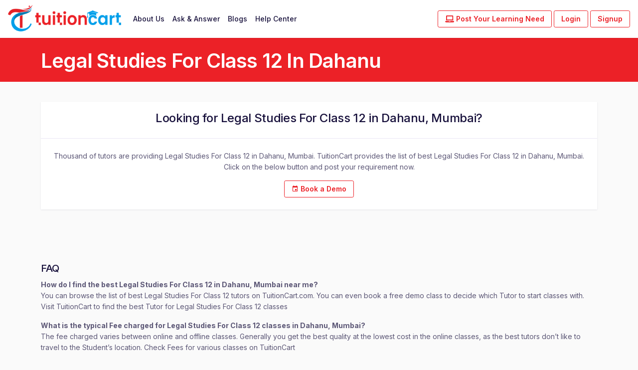

--- FILE ---
content_type: text/html; charset=UTF-8
request_url: https://www.tuitioncart.com/legal-studies-for-class-12/dahanu-mumbai
body_size: 13931
content:
<!DOCTYPE html>
<html lang="en">
<head>    
<title>Legal Studies For Class 12 In Dahanu</title>
	<meta charset="utf-8">
	<meta name="viewport" content="width=device-width, initial-scale=1, shrink-to-fit=no">

	<!-- Favicon icon-->
	<link rel="shortcut icon" type="image/x-icon" href="https://www.tuitioncart.com/front/assets/front/images/favicon.png">
	<!-- Libs CSS -->

	<link href="https://www.tuitioncart.com/front/assets/front/fonts/feather/feather.css" rel="stylesheet" />
	<link href="https://www.tuitioncart.com/front/assets/front/libs/bootstrap-icons/font/bootstrap-icons.css" rel="stylesheet" />
	<link href="https://www.tuitioncart.com/front/assets/front/libs/dragula/dist/dragula.min.css" rel="stylesheet" />
	<link href="https://www.tuitioncart.com/front/assets/front/libs/%40mdi/font/css/materialdesignicons.min.css" rel="stylesheet" />
	<link href="https://www.tuitioncart.com/front/assets/front/libs/prismjs/themes/prism.min.css" rel="stylesheet" />
	<link href="https://www.tuitioncart.com/front/assets/front/libs/dropzone/dist/dropzone.css" rel="stylesheet" />
	<link href="https://www.tuitioncart.com/front/assets/front/libs/magnific-popup/dist/magnific-popup.css" rel="stylesheet" />
	<link href="https://www.tuitioncart.com/front/assets/front/libs/bootstrap-select/dist/css/bootstrap-select.min.css" rel="stylesheet">
	<link href="https://www.tuitioncart.com/front/assets/front/libs/%40yaireo/tagify/dist/tagify.css" rel="stylesheet">
	<link href="https://www.tuitioncart.com/front/assets/front/libs/tiny-slider/dist/tiny-slider.css" rel="stylesheet">
	<link href="https://www.tuitioncart.com/front/assets/front/libs/tippy.js/dist/tippy.css" rel="stylesheet">
	<!--<link href="https://www.tuitioncart.com/front/assets/front/libs/datatables.net-bs4/css/dataTables.bootstrap4.min.css" rel="stylesheet">-->
	<!-- Theme CSS -->
	<link rel="stylesheet" href="https://www.tuitioncart.com/front/assets/front/css/theme.min.css">
	<script src="https://www.tuitioncart.com/front/assets/front/libs/jquery/dist/jquery.min.js"></script>

   <link href="https://www.tuitioncart.com/front/assets/front/libs/owl/owl.carousel.min.css" rel="stylesheet">
   <link href="https://www.tuitioncart.com/front/assets/front/libs/owl/owl.theme.default.min.css" rel="stylesheet">
   <!--<script src="https://www.tuitioncart.com/front/assets/front/libs/owl/jquery-3.3.1.slim.min.js"></script>-->
   <script src="https://www.tuitioncart.com/front/assets/front/libs/owl/owl.carousel.min.js"></script>
	<link rel="canonical" href="https://www.tuitioncart.com/legal-studies-for-class-12/dahanu-mumbai" />
         <!-- Google tag (gtag.js) -->
   <script async src="https://www.googletagmanager.com/gtag/js?id=G-L1GTJ49Q0C"></script>
   <script>
     window.dataLayer = window.dataLayer || [];
     function gtag(){dataLayer.push(arguments);}
     gtag('js', new Date());

     gtag('config', 'G-L1GTJ49Q0C');
   </script>
   <!--<script async src="https://pagead2.googlesyndication.com/pagead/js/adsbygoogle.js?client=ca-pub-9853359148704358"-->
   <!--  crossorigin="anonymous"></script>-->
        </head>
<body>
   <!-- <div class="preloader">
      <div class="loader">
         <div class="shadow"></div>
         <div class="box"></div>
      </div>
   </div> -->
<nav class="navbar navbar-expand-lg navbar-default">
   <div class="container-fluid px-0">
      <a class="navbar-brand" href="https://www.tuitioncart.com/">
         <img src="https://www.tuitioncart.com/front/assets/front/images/tuitioncart_logo.png" alt="Logo" width="227" height="53">
      </a>
      <!-- Mobile view nav wrap -->
      <!-- <ul
         class="navbar-nav navbar-right-wrap ml-auto d-lg-none d-flex nav-top-wrap"
         >
         <li class="dropdown stopevent">
            <a
               class="btn btn-light btn-icon rounded-circle text-muted indicator indicator-primary"
               href="#!"
               role="button"
               id="dropdownNotification"
               data-toggle="dropdown"
               aria-haspopup="true"
               aria-expanded="false"
               >
            <i class="fe fe-bell"> </i>
            </a>
            <div
               class="dropdown-menu dropdown-menu-right shadow"
               aria-labelledby="dropdownNotification"
               >
               <div>
                  <div
                     class="border-bottom px-3 pb-3 d-flex justify-content-between align-items-center"
                     >
                     <span class="h5 mb-0">Notifications</span>
                     <a href="# " class="text-muted"
                        ><span class="align-middle"
                        ><i class="fe fe-settings mr-1"></i></span
                        ></a>
                  </div>
                  <ul class="list-group list-group-flush notification-list-scroll">
                     <li class="list-group-item bg-light">
                        <div class="row">
                           <div class="col">
                              <div class="d-flex">
                                 <img
                                    src="https://www.tuitioncart.com/front/assets/front/images/avatar/avatar-1.jpg"
                                    alt=""
                                    class="avatar-md rounded-circle"
                                    />
                                 <div class="ml-3">
                                    <h5 class="font-weight-bold mb-1">Kristin Watson:</h5>
                                    <p class="mb-3">
                                       Krisitn Watsan like your comment on course Javascript
                                       Introduction!
                                    </p>
                                    <span class="font-size-xs text-muted">
                                    <span
                                       ><span
                                       class="fe fe-thumbs-up text-success mr-1"
                                       ></span
                                       >2 hours ago,</span
                                       >
                                    <span class="ml-1">2:19 PM</span>
                                    </span>
                                 </div>
                              </div>
                              <a class="stretched-link" href="#!"></a>
                           </div>
                           <div class="col-auto text-center">
                              <a
                                 href="#!"
                                 class="badge-dot badge-info"
                                 data-toggle="tooltip"
                                 data-placement="top"
                                 title=""
                                 data-original-title="Mark as read"
                                 >
                              </a>
                              <div>
                                 <a
                                    href="#!"
                                    data-toggle="tooltip"
                                    data-placement="top"
                                    title=""
                                    data-original-title="Remove"
                                    >
                                 <i class="fe fe-x text-muted"></i>
                                 </a>
                              </div>
                           </div>
                        </div>
                     </li>
                     <li class="list-group-item">
                        <div class="row">
                           <div class="col">
                              <div class="d-flex">
                                 <img
                                    src="https://www.tuitioncart.com/front/assets/front/images/avatar/avatar-2.jpg"
                                    alt=""
                                    class="avatar-md rounded-circle"
                                    />
                                 <div class="ml-3">
                                    <h5 class="font-weight-bold mb-1">Brooklyn Simmons</h5>
                                    <p class="mb-3">
                                       Just launched a new Courses React for Beginner.
                                    </p>
                                    <span class="font-size-xs text-muted">
                                    <span
                                       ><span
                                       class="fe fe-thumbs-up text-success mr-1"
                                       ></span
                                       >Oct 9,</span
                                       >
                                    <span class="ml-1">1:20 PM</span>
                                    </span>
                                 </div>
                              </div>
                              <a class="stretched-link" href="#!"></a>
                           </div>
                           <div class="col-auto text-center">
                              <a
                                 href="#!"
                                 class="badge-dot badge-secondary"
                                 data-toggle="tooltip"
                                 data-placement="top"
                                 title=""
                                 data-original-title="Mark as unread"
                                 >
                              </a>
                           </div>
                        </div>
                     </li>
                     <li class="list-group-item">
                        <div class="row">
                           <div class="col">
                              <div class="d-flex">
                                 <img
                                    src="https://www.tuitioncart.com/front/assets/front/images/avatar/avatar-3.jpg"
                                    alt=""
                                    class="avatar-md rounded-circle"
                                    />
                                 <div class="ml-3">
                                    <h5 class="font-weight-bold mb-1">Jenny Wilson</h5>
                                    <p class="mb-3">
                                       Krisitn Watsan like your comment on course Javascript
                                       Introduction!
                                    </p>
                                    <span class="font-size-xs text-muted">
                                    <span
                                       ><span class="fe fe-thumbs-up text-info mr-1"></span
                                       >Oct 9,</span
                                       >
                                    <span class="ml-1">1:56 PM</span>
                                    </span>
                                 </div>
                              </div>
                              <a class="stretched-link" href="#!"></a>
                           </div>
                           <div class="col-auto text-center">
                              <a
                                 href="#!"
                                 class="badge-dot badge-secondary"
                                 data-toggle="tooltip"
                                 data-placement="top"
                                 title=""
                                 data-original-title="Mark as unread"
                                 >
                              </a>
                           </div>
                        </div>
                     </li>
                     <li class="list-group-item">
                        <div class="row">
                           <div class="col">
                              <div class="d-flex">
                                 <img
                                    src="https://www.tuitioncart.com/front/assets/front/images/avatar/avatar-4.jpg"
                                    alt=""
                                    class="avatar-md rounded-circle"
                                    />
                                 <div class="ml-3">
                                    <h5 class="font-weight-bold mb-1">Sina Ray</h5>
                                    <p class="mb-3">
                                       You earn new certificate for complete the Javascript
                                       Beginner course.
                                    </p>
                                    <span class="font-size-xs text-muted">
                                    <span
                                       ><span class="fe fe-award text-warning mr-1"></span
                                       >Oct 9,</span
                                       >
                                    <span class="ml-1">1:56 PM</span>
                                    </span>
                                 </div>
                              </div>
                              <a class="stretched-link" href="#!"></a>
                           </div>
                           <div class="col-auto text-center">
                              <a
                                 href="#!"
                                 class="badge-dot badge-secondary"
                                 data-toggle="tooltip"
                                 data-placement="top"
                                 title=""
                                 data-original-title="Mark as unread"
                                 >
                              </a>
                           </div>
                        </div>
                     </li>
                  </ul>
                  <div class="border-top px-3 pt-3 pb-0">
                     <a
                        href="pages/dashboard/notification-history.html"
                        class="text-link font-weight-semi-bold"
                        >See all Notifications</a
                        >
                  </div>
               </div>
            </div>
         </li>
         <li class="dropdown ml-2">
            <a
               class="rounded-circle"
               href="#!"
               role="button"
               id="dropdownUser"
               data-toggle="dropdown"
               aria-haspopup="true"
               aria-expanded="false"
               >
               <div class="avatar avatar-md avatar-indicators avatar-online">
                  <img
                     alt="avatar"
                     src="https://www.tuitioncart.com/front/assets/front/images/avatar/avatar-1.jpg"
                     class="rounded-circle"
                     />
               </div>
            </a>
            <div
               class="dropdown-menu dropdown-menu-right shadow"
               aria-labelledby="dropdownUser"
               >
               <div class="dropdown-item">
                  <div class="d-flex">
                     <div class="avatar avatar-md avatar-indicators avatar-online">
                        <img
                           alt="avatar"
                           src="https://www.tuitioncart.com/front/assets/front/images/avatar/avatar-1.jpg"
                           class="rounded-circle"
                           />
                     </div>
                     <div class="ml-3 lh-1">
                        <h5 class="mb-1">Annette Black</h5>
                        <p class="mb-0 text-muted">annette@geeksui.com</p>
                     </div>
                  </div>
               </div>
               <div class="dropdown-divider"></div>
               <ul class="list-unstyled">
                  <li class="dropdown-submenu dropleft-lg">
                     <a
                        class="dropdown-item dropdown-list-group-item dropdown-toggle"
                        href="#!"
                        >
                     <i class="fe fe-circle mr-2"></i>Status
                     </a>
                     <ul class="dropdown-menu">
                        <li>
                           <a class="dropdown-item" href="#!">
                           <span class="badge-dot bg-success mr-2"></span>Online
                           </a>
                        </li>
                        <li>
                           <a class="dropdown-item" href="#!">
                           <span class="badge-dot bg-secondary mr-2"></span>Offline
                           </a>
                        </li>
                        <li>
                           <a class="dropdown-item" href="#!">
                           <span class="badge-dot bg-warning mr-2"></span>Away
                           </a>
                        </li>
                        <li>
                           <a class="dropdown-item" href="#!">
                           <span class="badge-dot bg-danger mr-2"></span>Busy
                           </a>
                        </li>
                     </ul>
                  </li>
                  <li>
                     <a class="dropdown-item" href="pages/profile-edit.html">
                     <i class="fe fe-user mr-2"></i>Profile
                     </a>
                  </li>
                  <li>
                     <a
                        class="dropdown-item"
                        href="pages/student-subscriptions.html"
                        >
                     <i class="fe fe-star mr-2"></i>Subscription
                     </a>
                  </li>
                  <li>
                     <a class="dropdown-item" href="#!">
                     <i class="fe fe-settings mr-2"></i>Settings
                     </a>
                  </li>
               </ul>
               <div class="dropdown-divider"></div>
               <ul class="list-unstyled">
                  <li>
                     <a class="dropdown-item" href="index.html">
                     <i class="fe fe-power mr-2"></i>Sign Out
                     </a>
                  </li>
               </ul>
            </div>
         </li>
      </ul> -->
      <!-- Button -->
      <button
         class="navbar-toggler collapsed"
         type="button"
         data-toggle="collapse"
         data-target="#navbar-default"
         aria-controls="navbar-default"
         aria-expanded="false"
         aria-label="Toggle navigation"
         >
      <span class="icon-bar top-bar mt-0"></span>
      <span class="icon-bar middle-bar"></span>
      <span class="icon-bar bottom-bar"></span>
      </button>
      <!-- Collapse -->
      <div class="collapse navbar-collapse" id="navbar-default">
         <ul class="navbar-nav">
            <li class="nav-item">
               <a class="nav-link" href="https://www.tuitioncart.com/about-us">
                  About Us
               </a>
            </li>
            <li class="nav-item">
               <a class="nav-link" href="https://www.tuitioncart.com/ask-question">
                  Ask & Answer
               </a>
            </li>
            <li class="nav-item">
               <a class="nav-link" href="https://www.tuitioncart.com/blogs">
                  Blogs
               </a>
            </li>
            <li class="nav-item">
                              <a class="nav-link" href="https://www.tuitioncart.com/help-center">
                  Help Center
               </a>
                              
            </li>
            <!-- <li class="nav-item">
               <a class="nav-link" href="https://www.tuitioncart.com/">
                  Write a Review
               </a>
            </li> -->
            <!-- <li class="nav-item">
               <a class="nav-link" href="https://www.tuitioncart.com/">
                  Help Center
               </a>
            </li> -->
            <!-- <li class="nav-item dropdown">
               <a
                  class="nav-link dropdown-toggle"
                  href="#!"
                  id="navbarBrowse"
                  data-toggle="dropdown"
                  aria-haspopup="true"
                  aria-expanded="false"
                  data-display="static"
                  >
               Browse
               </a>
               <ul
                  class="dropdown-menu dropdown-menu-arrow"
                  aria-labelledby="navbarBrowse"
                  >
                  <li class="dropdown-submenu dropright">
                     <a
                        class="dropdown-item dropdown-list-group-item dropdown-toggle"
                        href="#!"
                        >
                     Web Development
                     </a>
                     <ul class="dropdown-menu">
                        <li>
                           <a
                              class="dropdown-item"
                              href="pages/course-category.html"
                              >
                           Bootstrap</a
                              >
                        </li>
                        <li>
                           <a
                              class="dropdown-item"
                              href="pages/course-category.html"
                              >
                           React
                           </a>
                        </li>
                        <li>
                           <a
                              class="dropdown-item"
                              href="pages/course-category.html"
                              >
                           GraphQl</a
                              >
                        </li>
                        <li>
                           <a
                              class="dropdown-item"
                              href="pages/course-category.html"
                              >
                           Gatsby</a
                              >
                        </li>
                        <li>
                           <a
                              class="dropdown-item"
                              href="pages/course-category.html"
                              >
                           Grunt</a
                              >
                        </li>
                        <li>
                           <a
                              class="dropdown-item"
                              href="pages/course-category.html"
                              >
                           Svelte</a
                              >
                        </li>
                        <li>
                           <a
                              class="dropdown-item"
                              href="pages/course-category.html"
                              >
                           Meteor</a
                              >
                        </li>
                        <li>
                           <a
                              class="dropdown-item"
                              href="pages/course-category.html"
                              >
                           HTML5</a
                              >
                        </li>
                        <li>
                           <a
                              class="dropdown-item"
                              href="pages/course-category.html"
                              >
                           Angular</a
                              >
                        </li>
                     </ul>
                  </li>
                  <li class="dropdown-submenu dropright">
                     <a
                        class="dropdown-item dropdown-list-group-item dropdown-toggle"
                        href="#!"
                        >
                     Design
                     </a>
                     <ul class="dropdown-menu">
                        <li>
                           <a
                              class="dropdown-item"
                              href="pages/course-category.html"
                              >
                           Graphic Design</a
                              >
                        </li>
                        <li>
                           <a
                              class="dropdown-item"
                              href="pages/course-category.html"
                              >
                           Illustrator
                           </a>
                        </li>
                        <li>
                           <a
                              class="dropdown-item"
                              href="pages/course-category.html"
                              >
                           UX / UI Design</a
                              >
                        </li>
                        <li>
                           <a
                              class="dropdown-item"
                              href="pages/course-category.html"
                              >
                           Figma Design</a
                              >
                        </li>
                        <li>
                           <a
                              class="dropdown-item"
                              href="pages/course-category.html"
                              >
                           Adobe XD</a
                              >
                        </li>
                        <li>
                           <a
                              class="dropdown-item"
                              href="pages/course-category.html"
                              >
                           Sketch</a
                              >
                        </li>
                        <li>
                           <a
                              class="dropdown-item"
                              href="pages/course-category.html"
                              >
                           Icon Design</a
                              >
                        </li>
                        <li>
                           <a
                              class="dropdown-item"
                              href="pages/course-category.html"
                              >
                           Photoshop</a
                              >
                        </li>
                     </ul>
                  </li>
                  <li>
                     <a
                        href="pages/course-category.html"
                        class="dropdown-item"
                        >
                     Mobile App
                     </a>
                  </li>
                  <li>
                     <a
                        href="pages/course-category.html"
                        class="dropdown-item"
                        >
                     IT Software
                     </a>
                  </li>
                  <li>
                     <a
                        href="pages/course-category.html"
                        class="dropdown-item"
                        >
                     Marketing
                     </a>
                  </li>
                  <li>
                     <a
                        href="pages/course-category.html"
                        class="dropdown-item"
                        >
                     Music
                     </a>
                  </li>
                  <li>
                     <a
                        href="pages/course-category.html"
                        class="dropdown-item"
                        >
                     Life Style
                     </a>
                  </li>
                  <li>
                     <a
                        href="pages/course-category.html"
                        class="dropdown-item"
                        >
                     Business
                     </a>
                  </li>
                  <li>
                     <a
                        href="pages/course-category.html"
                        class="dropdown-item"
                        >
                     Photography
                     </a>
                  </li>
               </ul>
            </li> -->
         </ul>
         <!-- <form class="mt-3 mt-lg-0 ml-lg-3 d-flex align-items-center">
            <span class="position-absolute pl-3 search-icon">
            <i class="fe fe-search"></i>
            </span>
            <input
               type="search"
               class="form-control pl-6"
               placeholder="Search Courses"
               />
         </form> -->
         <ul class="navbar-nav navbar-right-wrap ml-auto d-lg-block">
                        <li class="dropdown d-inline-block stopevent">
               <a class="btn btn-primary btn-sm d-md-block btn-mbl" href="https://www.tuitioncart.com/search-tution">
                  <i class="fa fa-laptop"></i> Post Your Learning Need
               </a>
            </li>
                                    <li class="dropdown d-inline-block stopevent">
               <a class="btn btn-primary btn-sm d-md-block btn-mbl" href="https://www.tuitioncart.com/login">
                  Login
               </a>
            </li>
            <li class="dropdown d-inline-block stopevent">
               <a class="btn btn-primary btn-sm d-md-block btn-mbl" href="https://www.tuitioncart.com/sign-up">
                  Signup
               </a>
            </li>
                     </ul>
         <!-- <ul class="navbar-nav navbar-right-wrap ml-auto d-none d-lg-block">
            <li class="dropdown d-inline-block stopevent">
               <a class="btn btn-primary btn-sm d-none d-md-block" href="">
                  Post Your Learning Need
               </a>
               <a
                  class="btn btn-light btn-icon rounded-circle text-muted indicator indicator-primary"
                  href="#!"
                  role="button"
                  id="dropdownNotificationSecond"
                  data-toggle="dropdown"
                  aria-haspopup="true"
                  aria-expanded="false"
                  >
               <i class="fe fe-bell"> </i>
               </a>
               <div
                  class="dropdown-menu dropdown-menu-xl dropdown-menu-right"
                  aria-labelledby="dropdownNotificationSecond"
                  >
                  <div>
                     <div
                        class="border-bottom px-3 pb-3 d-flex justify-content-between align-items-center"
                        >
                        <span class="h5 mb-0">Notifications</span>
                        <a href="# " class="text-muted"
                           ><span class="align-middle"
                           ><i class="fe fe-settings mr-1"></i></span
                           ></a>
                     </div>
                     <ul class="list-group list-group-flush notification-list-scroll">
                        <li class="list-group-item bg-light">
                           <div class="row">
                              <div class="col">
                                 <div class="d-flex">
                                    <img
                                       src="https://www.tuitioncart.com/front/assets/front/images/avatar/avatar-1.jpg"
                                       alt=""
                                       class="avatar-md rounded-circle"
                                       />
                                    <div class="ml-3">
                                       <h5 class="font-weight-bold mb-1">Kristin Watson:</h5>
                                       <p class="mb-3">
                                          Krisitn Watsan like your comment on course
                                          Javascript Introduction!
                                       </p>
                                       <span class="font-size-xs text-muted">
                                       <span
                                          ><span
                                          class="fe fe-thumbs-up text-success mr-1"
                                          ></span
                                          >2 hours ago,</span
                                          >
                                       <span class="ml-1">2:19 PM</span>
                                       </span>
                                    </div>
                                 </div>
                                 <a class="stretched-link" href="#!"></a>
                              </div>
                              <div class="col-auto text-center">
                                 <a
                                    href="#!"
                                    class="badge-dot badge-info"
                                    data-toggle="tooltip"
                                    data-placement="top"
                                    title=""
                                    data-original-title="Mark as read"
                                    >
                                 </a>
                                 <div>
                                    <a
                                       href="#!"
                                       class="bg-transparent"
                                       data-toggle="tooltip"
                                       data-placement="top"
                                       title=""
                                       data-original-title="Remove"
                                       >
                                    <i class="fe fe-x text-muted"></i>
                                    </a>
                                 </div>
                              </div>
                           </div>
                        </li>
                        <li class="list-group-item">
                           <div class="row">
                              <div class="col">
                                 <div class="d-flex">
                                    <img
                                       src="https://www.tuitioncart.com/front/assets/front/images/avatar/avatar-2.jpg"
                                       alt=""
                                       class="avatar-md rounded-circle"
                                       />
                                    <div class="ml-3">
                                       <h5 class="font-weight-bold mb-1">
                                          Brooklyn Simmons
                                       </h5>
                                       <p class="mb-3">
                                          Just launched a new Courses React for Beginner.
                                       </p>
                                       <span class="font-size-xs text-muted">
                                       <span
                                          ><span
                                          class="fe fe-thumbs-up text-success mr-1"
                                          ></span
                                          >Oct 9,</span
                                          >
                                       <span class="ml-1">1:20 PM</span>
                                       </span>
                                    </div>
                                 </div>
                                 <a class="stretched-link" href="#!"></a>
                              </div>
                              <div class="col-auto text-center">
                                 <a
                                    href="#!"
                                    class="badge-dot badge-secondary"
                                    data-toggle="tooltip"
                                    data-placement="top"
                                    title=""
                                    data-original-title="Mark as unread"
                                    >
                                 </a>
                              </div>
                           </div>
                        </li>
                        <li class="list-group-item">
                           <div class="row">
                              <div class="col">
                                 <div class="d-flex">
                                    <img
                                       src="https://www.tuitioncart.com/front/assets/front/images/avatar/avatar-3.jpg"
                                       alt=""
                                       class="avatar-md rounded-circle"
                                       />
                                    <div class="ml-3">
                                       <h5 class="font-weight-bold mb-1">Jenny Wilson</h5>
                                       <p class="mb-3">
                                          Krisitn Watsan like your comment on course
                                          Javascript Introduction!
                                       </p>
                                       <span class="font-size-xs text-muted">
                                       <span
                                          ><span
                                          class="fe fe-thumbs-up text-info mr-1"
                                          ></span
                                          >Oct 9,</span
                                          >
                                       <span class="ml-1">1:56 PM</span>
                                       </span>
                                    </div>
                                 </div>
                                 <a class="stretched-link" href="#!"></a>
                              </div>
                              <div class="col-auto text-center">
                                 <a
                                    href="#!"
                                    class="badge-dot badge-secondary"
                                    data-toggle="tooltip"
                                    data-placement="top"
                                    title=""
                                    data-original-title="Mark as unread"
                                    >
                                 </a>
                              </div>
                           </div>
                        </li>
                        <li class="list-group-item">
                           <div class="row">
                              <div class="col">
                                 <div class="d-flex">
                                    <img
                                       src="https://www.tuitioncart.com/front/assets/front/images/avatar/avatar-4.jpg"
                                       alt=""
                                       class="avatar-md rounded-circle"
                                       />
                                    <div class="ml-3">
                                       <h5 class="font-weight-bold mb-1">Sina Ray</h5>
                                       <p class="mb-3">
                                          You earn new certificate for complete the Javascript
                                          Beginner course.
                                       </p>
                                       <span class="font-size-xs text-muted">
                                       <span
                                          ><span
                                          class="fe fe-award text-warning mr-1"
                                          ></span
                                          >Oct 9,</span
                                          >
                                       <span class="ml-1">1:56 PM</span>
                                       </span>
                                    </div>
                                 </div>
                                 <a class="stretched-link" href="#!"></a>
                              </div>
                              <div class="col-auto text-center">
                                 <a
                                    href="#!"
                                    class="badge-dot badge-secondary"
                                    data-toggle="tooltip"
                                    data-placement="top"
                                    title=""
                                    data-original-title="Mark as unread"
                                    >
                                 </a>
                              </div>
                           </div>
                        </li>
                     </ul>
                     <div class="border-top px-3 pt-3 pb-0">
                        <a
                           href="pages/dashboard/notification-history.html"
                           class="text-link font-weight-semi-bold"
                           >See all Notifications</a
                           >
                     </div>
                  </div>
               </div>
            </li>
            <li class="dropdown ml-2 d-inline-block">
               <a
                  class="rounded-circle"
                  href="#!"
                  role="button"
                  id="dropdownUserProfile"
                  data-toggle="dropdown"
                  aria-haspopup="true"
                  aria-expanded="false"
                  >
                  <div class="avatar avatar-md avatar-indicators avatar-online">
                     <img
                        alt="avatar"
                        src="https://www.tuitioncart.com/front/assets/front/images/avatar/avatar-1.jpg"
                        class="rounded-circle"
                        />
                  </div>
               </a>
               <div
                  class="dropdown-menu dropdown-menu-right"
                  aria-labelledby="dropdownUserProfile"
                  >
                  <div class="dropdown-item">
                     <div class="d-flex">
                        <div class="avatar avatar-md avatar-indicators avatar-online">
                           <img
                              alt="avatar"
                              src="https://www.tuitioncart.com/front/assets/front/images/avatar/avatar-1.jpg"
                              class="rounded-circle"
                              />
                        </div>
                        <div class="ml-3 lh-1">
                           <h5 class="mb-1">Annette Black</h5>
                           <p class="mb-0 text-muted">annette@geeksui.com</p>
                        </div>
                     </div>
                  </div>
                  <div class="dropdown-divider"></div>
                  <ul class="list-unstyled">
                     <li class="dropdown-submenu dropleft-lg">
                        <a
                           class="dropdown-item dropdown-list-group-item dropdown-toggle"
                           href="#!"
                           >
                        <i class="fe fe-circle mr-2"></i>Status
                        </a>
                        <ul class="dropdown-menu">
                           <li>
                              <a class="dropdown-item" href="#!">
                              <span class="badge-dot bg-success mr-2"></span>Online
                              </a>
                           </li>
                           <li>
                              <a class="dropdown-item" href="#!">
                              <span class="badge-dot bg-secondary mr-2"></span>Offline
                              </a>
                           </li>
                           <li>
                              <a class="dropdown-item" href="#!">
                              <span class="badge-dot bg-warning mr-2"></span>Away
                              </a>
                           </li>
                           <li>
                              <a class="dropdown-item" href="#!">
                              <span class="badge-dot bg-danger mr-2"></span>Busy
                              </a>
                           </li>
                        </ul>
                     </li>
                     <li>
                        <a
                           class="dropdown-item"
                           href="pages/profile-edit.html"
                           >
                        <i class="fe fe-user mr-2"></i>Profile
                        </a>
                     </li>
                     <li>
                        <a
                           class="dropdown-item"
                           href="pages/student-subscriptions.html"
                           >
                        <i class="fe fe-star mr-2"></i>Subscription
                        </a>
                     </li>
                     <li>
                        <a class="dropdown-item" href="#!">
                        <i class="fe fe-settings mr-2"></i>Settings
                        </a>
                     </li>
                  </ul>
                  <div class="dropdown-divider"></div>
                  <ul class="list-unstyled">
                     <li>
                        <a class="dropdown-item" href="index.html">
                        <i class="fe fe-power mr-2"></i>Sign Out
                        </a>
                     </li>
                  </ul>
               </div>
            </li>
         </ul> -->
      </div>
   </div>
</nav>
<script>
document.addEventListener("DOMContentLoaded", function () {
    var popoverButton = document.getElementById("popoverButton");
    // Initialize popover manually
    var popover = new bootstrap.Popover(popoverButton, {
        html: true,
        sanitize: false,
        trigger: "manual",
        placement: "bottom",
        customClass: "custom-popover",
        title: "",
        content: `<div class="text-dark">
                    <p><strong>Hi, I am Aashi Singh, Your Account Manager</strong></p>
                    <p>Talk to me on how to get the best out of TuitionCart</p>
                    <p>I've helped 300+ institutes streamline over 20+ cities in the last 20 days.</p>
                    <!-- Email & Phone -->
                    <div class="contact-info">
                        <i class="bi bi-envelope"></i> support@tuitioncart.com
                    </div>
                    <div class="contact-info">
                        <i class="bi bi-telephone"></i> +91 84464 85138
                    </div>
                    <!-- Contact Buttons -->
                    <div class="d-flex gap-2 col-12 justify-content-center mt-3">
                        <a href="tel:+918446485138" class="btn btn-primary btn-sm d-md-block btn-mbl contact-btn">
                            <i class="bi bi-telephone-fill"></i> Call Now
                        </a>
                        <a href="https://wa.me/918446485138" class="btn btn-primary btn-sm d-md-block btn-mbl">
                            <i class="bi bi-whatsapp"></i> WhatsApp
                        </a>
                    </div>
                </div>`
    });
    popoverButton.addEventListener("click", function () {
        if (popoverButton.getAttribute("aria-describedby")) {
            popover.hide();
        } else {
            popover.show();
            setTimeout(() => {
                // Add close button manually after popover is shown
                let popoverElement = document.querySelector(".popover-header");
                if (popoverElement) {
                    popoverElement.innerHTML = `
                        <div class="d-flex justify-content-between align-items-center">
                            <span>Meet Aashi</span>
                            <button type="button" class="btn-close" aria-label="Close" onclick="closePopover()">x</button>
                        </div>
                    `;
                }
            }, 100);
        }
    });
    // Function to Close the Popover
    window.closePopover = function () {
        popover.hide();
    };
});
</script><link rel="stylesheet" href="https://cdn.jsdelivr.net/npm/select2@4.1.0-rc.0/dist/css/select2.min.css">
<link rel="stylesheet" href="https://cdn.jsdelivr.net/npm/@ttskch/select2-bootstrap4-theme@1.5.2/dist/select2-bootstrap4.min.css">

<script src="https://cdn.jsdelivr.net/npm/select2@4.1.0-rc.0/dist/js/select2.min.js"></script>

<script type="application/ld+json">
{
  "@context": "https://schema.org/",
  "@type": [
    "FAQPage"
  ],
  "name": "Legal Studies For Class 12 In Dahanu - TuitionCart",
  "mainEntity": [
    {
      "@type": "Question",
      "name": "How do I find the best Legal Studies For Class 12 in Dahanu, Mumbai near me?",
      "acceptedAnswer": {
        "@type": "Answer",
        "text": "You can browse the list of best Legal Studies For Class 12 tutors on TuitionCart.com. You can even book a free demo class to decide which Tutor to start classes with. Visit TuitionCart to find the best Tutor for Legal Studies For Class 12 classes."
      }
    },
    {
      "@type": "Question",
      "name": "What is the typical Fee charged for Legal Studies For Class 12 classes in Dahanu, Mumbai?",
      "acceptedAnswer": {
        "@type": "Answer",
        "text": "The fee charged varies between online and offline classes. Generally you get the best quality at the lowest cost in the online classes, as the best tutors don’t like to travel to the Student’s location. Check Fees for various classes on TuitionCart. - Monthly Fee for 1-1 Classes is ₹3,600 - ₹3,600 for 12 classes per month, Hourly Fee for 1-12 Classes is ₹300 - ₹900 Per Hour, Monthly Fee for Group Classes is ₹2,880 - ₹2,880 for 12 classes per month, Hourly Fee for Group Classes is ₹240 - ₹440 Per Student, Monthly Fee for Legal Studies For Class 12 classes at home is  ₹3,600 - ₹6,000 for 12 classes per month, Hourly Fee for Legal Studies For Class 12 classes at home is ₹400 - ₹600 Per Hour."
      }
    },
    {
      "@type": "Question",
      "name": "Does joining Legal Studies For Class 12 classes help?",
      "acceptedAnswer": {
        "@type": "Answer",
        "text": "It definitely helps to join Legal Studies For Class 12 classes in Dahanu, Mumbai, as you get the desired motivation from a Teacher to learn. If you need personal attention and if your budget allows, select 1-12 Class. If you need peer interaction or have budget constraints, select a Group Class. To explore options: Legal Studies For Class 12 classes in Dahanu, Mumbai"
      }
    },
    {
      "@type": "Question",
      "name": "Where can I find Legal Studies For Class 12 classes near me?",
      "acceptedAnswer": {
        "@type": "Answer",
        "text": "TuitionCart has a list of best Legal Studies For Class 12 classes To see the entire list see: Legal Studies For Class 12 classes in Dahanu, Mumbai."
      }
    }
  ]
}
</script>
<div class="bg-primary py-4 py-lg-2 mt-8">
    <div class="container">
      <div class="row align-items-center">
        <div class="col-xl-12 col-lg-12 col-md-12 col-12">
          <div>
            <h1 class="mb-2 mt-5 text-white display-4">Legal Studies For Class 12 In Dahanu</h1>
          </div>
        </div>
      </div>
    </div>
</div>
<div class="py-6">
    <div class="container">
        <div class="row">
            <div class="col-xl-12 col-lg-12 col-md-12 col-12 filter_data">
                
            </div>
            <!-- <div class="col-xl-3 col-lg-3 col-md-4 col-12 mb-4 mb-lg-0">
                <div class="card">
                    <div class="card-header">
                      <h4 class="mb-0">Filter</h4>
                    </div>
                    <div class="card-body">
                        <span class="dropdown-header px-0 mb-2"> Category</span>
                        <div class="custom-control custom-checkbox mb-1">
                            <input type="checkbox" class="custom-control-input" id="reactCheck" checked>
                            <label class="custom-control-label" for="reactCheck">React</label>
                        </div>
                        <div class="custom-control custom-checkbox mb-1">
                            <input type="checkbox" class="custom-control-input" id="javascriptCheck">
                            <label class="custom-control-label" for="javascriptCheck">Javascript</label>
                        </div>
                        <div class="custom-control custom-checkbox mb-1">
                            <input type="checkbox" class="custom-control-input" id="angularCheck">
                            <label class="custom-control-label" for="angularCheck">Angular</label>
                        </div>
                        <div class="custom-control custom-checkbox mb-1">
                            <input type="checkbox" class="custom-control-input" id="nodeCheck">
                            <label class="custom-control-label" for="nodeCheck">Node</label>
                        </div>
                        <div class="custom-control custom-checkbox mb-1">
                            <input type="checkbox" class="custom-control-input" id="angularJSCheck">
                            <label class="custom-control-label" for="angularJSCheck">Angular JS</label>
                        </div>
                        <div class="custom-control custom-checkbox mb-1">
                            <input type="checkbox" class="custom-control-input" id="gatsbyCheck">
                            <label class="custom-control-label" for="gatsbyCheck">GatsBy</label>
                        </div>
                        <div class="custom-control custom-checkbox mb-1">
                            <input type="checkbox" class="custom-control-input" id="graphQlCheck">
                            <label class="custom-control-label" for="graphQlCheck">GraphQL</label>
                        </div>
                        <div class="custom-control custom-checkbox mb-1">
                            <input type="checkbox" class="custom-control-input" id="vueJsCheck">
                            <label class="custom-control-label" for="vueJsCheck">VueJs</label>
                        </div>
                        <div class="custom-control custom-checkbox mb-1">
                            <input type="checkbox" class="custom-control-input" id="bootstrapCheck">
                            <label class="custom-control-label" for="bootstrapCheck">Bootstrap</label>
                        </div>
                        <div class="custom-control custom-checkbox mb-1">
                            <input type="checkbox" class="custom-control-input" id="figmaCheck">
                            <label class="custom-control-label" for="figmaCheck">Figma</label>
                        </div>
                        <div class="custom-control custom-checkbox mb-1">
                            <input type="checkbox" class="custom-control-input" id="sketchCheck">
                            <label class="custom-control-label" for="sketchCheck">Sketch</label>
                        </div>
                        <div class="custom-control custom-checkbox mb-1">
                            <input type="checkbox" class="custom-control-input" id="HTML5Check">
                            <label class="custom-control-label" for="HTML5Check">HTML5</label>
                        </div>
                    </div>
                </div> 
            </div>-->
        </div>
    </div>
</div>
<div class="py-6">
    <div class="container">
        <div class="row">
            <div class="col-lg-12">
                <h3>FAQ</h3>
                <div>
                    <dl>
                        <dt>
                            How do I find the best Legal Studies For Class 12 in Dahanu, Mumbai near me?
                        </dt>
                        <dd>
                            <p>
                                You can browse the list of best Legal Studies For Class 12 tutors on TuitionCart.com. You can even book a free demo class to decide which Tutor to start classes with. Visit TuitionCart to find the best Tutor for Legal Studies For Class 12 classes
                            </p>
                        </dd>
                        <dt>
                            What is the typical Fee charged for Legal Studies For Class 12 classes in Dahanu, Mumbai?
                        </dt>
                        <dd>
                            <p>
                                The fee charged varies between online and offline classes. Generally you get the best quality at the lowest cost in the online classes, as the best tutors don’t like to travel to the Student’s location. Check Fees for various classes on TuitionCart
                            </p>
                        </dd>
                        <dt>
                            Monthly Fee for 1-1 Classes
                        </dt>
                        <dd>
                            <p>
                                ₹3,600 - ₹3,600 for 12 classes per month
                            </p>
                        </dd>
                        <dt>
                            Hourly Fee for 1-12 Classes
                        </dt>
                        <dd>
                            <p>
                                ₹300 - ₹900 Per Hour
                            </p>
                        </dd>
                        <dt>
                            Monthly Fee for Group Classes
                        </dt>
                        <dd>
                            <p>
                                ₹2,880 - ₹2,880 for 12 classes per month
                            </p>
                        </dd>
                        <dt>
                            Hourly Fee for Group Classes
                        </dt>
                        <dd>
                            <p>
                                ₹240 - ₹440 Per Student
                            </p>
                        </dd>
                        <dt>
                            Monthly Fee for Legal Studies For Class 12 classes at home
                        </dt>
                        <dd>
                            <p>
                                ₹3,600 - ₹6,000 for 12 classes per month
                            </p>
                        </dd>
                        <dt>
                            Hourly Fee for Legal Studies For Class 12 classes at home
                        </dt>
                        <dd>
                            <p>
                                ₹400 - ₹600 Per Hour
                            </p>
                        </dd>
                        <dt>
                            Monthly Fee for Online Legal Studies For Class 12 classes
                        </dt>
                        <dd>
                            <p>
                                ₹3,600 - ₹4,800 for 12 classes per month
                            </p>
                        </dd>
                        <dt>
                            Hourly Fee for Online Legal Studies For Class 12 classes
                        </dt>
                        <dd>
                            <p>
                                ₹300 - ₹400
                            </p>
                        </dd>
                        <dt>
                            Does joining Legal Studies For Class 12 classes help?
                        </dt>
                        <dd>
                            <p>
                                It definitely helps to join Legal Studies For Class 12 classes in Dahanu, Mumbai, as you get the desired motivation from a Teacher to learn. If you need personal attention and if your budget allows, select 1-12 Class. If you need peer interaction or have budget constraints, select a Group Class. To explore options: Legal Studies For Class 12 classes in Dahanu, Mumbai                            </p>
                        </dd>
                        <dt>
                            Where can I find Legal Studies For Class 12 classes near me?
                        </dt>
                        <dd>
                            <p>
                                TuitionCart has a list of best Legal Studies For Class 12 classes To see the entire list see: Legal Studies For Class 12 classes in Dahanu, Mumbai.
                            </p>
                        </dd>
                    </dl>
                </div>
            </div>
        </div>
    </div>
</div>
<!-- Loader -->
<div class="loader" style="
    display: none;
    position: fixed;
    top: 0;
    left: 0;
    width: 100%;
    height: 100%;
    background: rgba(0,0,0,0.3);
    z-index: 9999;
    display: flex;
    justify-content: center;
    align-items: center;
">
    <div style="
        border: 8px solid #f3f3f3;
        border-top: 8px solid red; /* red color spinner */
        border-radius: 50%;
        width: 60px;
        height: 60px;
        animation: spin 1s linear infinite;
    "></div>
</div>
<style>
@keyframes spin {
  0% { transform: rotate(0deg); }
  100% { transform: rotate(360deg); }
}
</style>
<link href="https://cdn.jsdelivr.net/npm/select2@4.1.0-rc.0/dist/css/select2.min.css" rel="stylesheet" />

<script src="https://cdn.jsdelivr.net/npm/select2@4.1.0-rc.0/dist/js/select2.min.js"></script>

<script type="text/javascript">
    $(document).ready(function(){
        filter_data(1);
    });
    function filter_data(page) {
        $('.loader').css('display','block');
        var show_per_page = '';//$('#show_per_page').val();
        var sort_by       = '';
        var order_by      = '';
        var sub_category_id   = '197';
        var location_id   = '238';
        $.ajax({
            url:"https://www.tuitioncart.com/tutors-filter/"+page,
            method:"POST",
            // dataType: 'JSON',
            data:{show_per_page:show_per_page,sort_by:sort_by, order_by:order_by, sub_category_id:sub_category_id, location_id: location_id},
            beforeSend: function() {
				$('.loader').fadeIn();
			},
            success:function(data)
            {

				  $('.loader').fadeOut();
                $('.filter_data').html(data);
            }
            // success:function(data)
            // {

            //     $('.loader').css('display','none');
            //     $('.filter_data').html(data);
            // }
        });
    }
    $(document).on('click', '.pagination li a', function(event){
        event.preventDefault();
        var page = $(this).data('ci-pagination-page');
        filter_data(page);
    });
</script>    <footer class="footer">
            <div class="container">
                <div class="row">
                    <div class="col-md-6 col-lg-4">
                        <div class="widget1">
                            <div class="logo">
                                  <a href="https://www.tuitioncart.com/">
                                     <img src="https://www.tuitioncart.com/front/assets/front/images/tuitioncart_logo.png" alt="Logo"  width="200" height="46" class="img-fluid">
                                  </a>
                            </div>
                            <p>
                                TuitionCart.com is the biggest and most reliable network of educational facilities and teachers in India. More than a lakh students utilize TuitionCart.com to fulfill their educational needs across a variety of topic areas. Using TuitionCart.com, parents and children may evaluate a number of tutors and institutions to determine which one best suits their needs. Millions of students are being helped everyday by more than a lakh verified instructors and institutions on TuitionCart.com, who are also growing their tutoring companies. We provide you the widest selection of tutors and training facilities.
                            </p>
                            <div class="socialLinks">
                                <ul>
                                    <li>
                                        <a href="https://www.facebook.com/tuitioncart?mibextid=uzlsIk">
                                            <i class="fab fa-facebook-f"></i>
                                        </a>
                                    </li>
                                    <li>
                                        <a href="https://www.facebook.com/tuitioncart?mibextid=uzlsIk">
                                            <i class="fab fa-twitter"></i>
                                        </a>
                                    </li>
                                    <li>
                                        <a href="https://www.linkedin.com/company/tuitioncart-com/">
                                            <i class="fab fa-linkedin-in"></i>
                                        </a>
                                    </li>
                                    <li>
                                        <a href="https://www.instagram.com/tuitioncart_official?igsh=MXI5b3R2d25oNng1NA%3D%3D&utm_source=qr ">
                                            <i class="fab fa-instagram"></i>
                                        </a>
                                    </li>
                                </ul>
                            </div>
                        </div>
                    </div>
                    <!-- <div class="col-md-6 col-lg-4">
                        <div class="widget2">
                            <h5>
                                Latest News
                            </h5>
                            <div class="media">
                                <img class="img-fluid" src="https://i.ibb.co/CKNmhMX/blog1.jpg" alt="">
                                <div class="media-body d-flex align-self-center">
                                    <div class="content">
                                        <a href="#">
                                            <p>
                                                    Did son unreserved themselves indulgence its
                                            </p>
                                        </a>
                                        <span>
                                            Aug 17, 2019
                                        </span>
                                    </div>
                                </div>
                            </div>
                            <div class="media">
                                <img class="img-fluid" src="https://i.ibb.co/m5yGbdR/blog2.jpg" alt="">
                                <div class="media-body d-flex align-self-center">
                                    <div class="content">
                                        <a href="#">
                                            <p>
                                                    Rapturous am eagerness it as resolving household
                                            </p>
                                        </a>
                                        <span>
                                            Aug 17, 2019
                                        </span>
                                    </div>
                                </div>
                            </div>
                        </div>
                    </div> -->
                    <div class="col-sm-6 col-lg-4">
                        <div class="widget3">
                            <h5>
                                Quick Links
                            </h5>
                            <ul>
                                <li>
                                    <a href="https://www.tuitioncart.com/">
                                        Home
                                    </a>
                                </li>
                                <li>
                                    <a href="https://www.tuitioncart.com/about-us">
                                        about
                                    </a>
                                </li>
                                <li>
                                    <a href="https://www.tuitioncart.com/contact-us">
                                        contact
                                    </a>
                                </li>
                                <li>
                                    <a href="https://www.tuitioncart.com/ask-question">
                                        Ask & Answer
                                    </a>
                                </li>
                                <li>
                                    <a href="https://www.tuitioncart.com/search-tution">
                                        Search Tution
                                    </a>
                                </li>
                            </ul>
                        </div>
                    </div>
                    <div class="col-sm-6 col-lg-4">
                        <div class="widget4">
                            <h5>
                                Other Links
                            </h5>
                            <ul>
                                <li>
                                    <a href="https://www.tuitioncart.com/login">
                                        login
                                    </a>
                                </li>
                                <li>
                                    <a href="https://www.tuitioncart.com/sign-up">
                                        Sign Up
                                    </a>
                                </li>
                                <li>
                                    <a href="https://www.tuitioncart.com/sitemap">
                                        Sitemap
                                    </a>
                                </li>
                                
                               
                            </ul>
                        </div>
                    </div>
                </div>
            </div>
            <div class="copyRightArea">
                <div class="container">
                    <div class="row align-items-center no-gutters border-top py-2">
                        <!-- Desc -->
                        <div class="col-md-6 col-12 text-center text-md-left">
                            <span>© 2026 TuitionCart. All Rights Reserved.</span>
                        </div>
                          <!-- Links -->
                        <div class="col-12 col-md-6">
                            <nav class="nav nav-footer justify-content-center justify-content-md-end">
                                <a class="nav-link active pl-0" href="https://www.tuitioncart.com/privacy-policy">Privacy Policy</a>
                                <a class="nav-link" href="https://www.tuitioncart.com/terms-and-conditions">Terms & Conditions</a>
                                <a class="nav-link" href="https://www.tuitioncart.com/cancellation-refund-policy">Cancellation Refund Policy</a>
                                <!--<a class="nav-link" href="https://www.tuitioncart.com/our-pricing">Pricing</a>-->
                            </nav>
                        </div>
                    </div>
                </div>
            </div>
</footer>
<div class="modal fade" id="loginModal" role="dialog" aria-labelledby="exampleModalLabel" aria-hidden="true">
    <div class="modal-dialog modal-dialog-centered" role="document">
        <div class="modal-content">
            <div class="modal-header">
                <h5 class="modal-title" id="exampleModalLabel">Login Account</h5>
                <button type="button" class="close" data-dismiss="modal" aria-label="Close">
                  <span aria-hidden="true">&times;</span>
                </button>
            </div>
            <div class="modal-body">
                <div class="row" id="login_modal_login_form">
                    <div class="col-lg-4">
                        <div class="form-group">
                            <select class="form-control" id="login_modal_country_code">
                                <option>India (+91)</option>
                            </select>        
                        </div>
                    </div>
                    <div class="col-lg-8">
                        <div class="form-group">
                            <input type="number" id="login_modal_phone" class="form-control" name="" required placeholder="Enter your phone no">
                            <span class="error" id="login_modal_phone_error_block"></span>
                        </div>
                    </div>
                    <div class="col-lg-12">
                        <div>
                            <span class="error" id="login_modal_form_error_block"></span>
                            <button id="login_modal_btn_get_otp" type="button" class="btn btn-primary btn-block">Get OTP</button>
                        </div>
                    </div>
                </div>
                <div class="row" id="login_modal_otp_form" style="display:none;">
                    <div class="col-lg-12">
                        <div class="form-group">
                            <input type="otp" id="login_modal_otp" class="form-control" name="" required placeholder="Enter OTP">
                            <span class="error" id="login_modal_otp_error_block"></span>
                            <span class="success" id="login_modal_otp_success_block"></span>
                        </div>
                    </div>
                    <div class="col-lg-12">
                        <div>
                            <span class="error" id="login_modal_otp_form_error_block"></span>
                            <button type="submit" id="login_modal_verify_otp" class="btn btn-primary btn-block">Verify OTP</button>
                        </div>
                    </div>
                </div>
            </div>
        </div>
    </div>
</div>
<script type="text/javascript">
    $(window).on("load", function () {
        $(".preloader").fadeOut();
    });
    $("#login_modal_btn_get_otp").click(function(){
        var login_modal_error           = false;
        var login_modal_phone           = $("#login_modal_phone").val();
        var login_modal_country_code    = $("#login_modal_country_code").val();
        if( login_modal_phone == "" || login_modal_phone == undefined ) {
            login_modal_error = true;
            $("#login_modal_phone").addClass("input_box_error");
            $("#login_modal_phone_error_block").text("Enter phone number");
            return;
        } else if( login_modal_phone.length != 10 ) {
            login_modal_error = true;
            $("#login_modal_phone").addClass("input_box_error");
            $("#login_modal_phone_error_block").text("Enter 10 digit mobile no");
            return;
        } else {
            $("#login_modal_phone").removeClass("input_box_error");
            $("#login_modal_phone_error_block").text("");
        }
        if( login_modal_error == false ) {
            $.ajax({
              type: "POST",
              url: 'https://www.tuitioncart.com/login-send-otp',
              data: { country_code : login_modal_country_code, phone : login_modal_phone },
              dataType: "json",
              error: function() {
                  $("#login_modal_form_error_block").text("Something is wrong");
               },
              success: function (response) {
                console.log(response);
                if( response.code == 500) {
                  $("#login_modal_form_error_block").text('');
                  $("#login_modal_form_error_block").text(response.message);
                }
                if( response.code == 200) {
                  $("#login_modal_form_error_block").text('');
                  $("#login_modal_login_form").css("display","none");
                  $("#login_modal_otp_form").css("display","block");
                }
              }
            });
        }
    });
    $("#login_modal_verify_otp").click(function() {
        var login_modal_otp_error           = false;
        var login_modal_otp           = $("#login_modal_otp").val();
        if( login_modal_otp == "" || login_modal_otp == undefined ) {
            login_modal_otp_error = true;
            $("#login_modal_otp").addClass("input_box_error");
            $("#login_modal_otp_error_block").text("Enter OTP");
            return;
        } else if( login_modal_otp.length != 6 ) {
            login_modal_otp_error = true;
            $("#login_modal_otp").addClass("input_box_error");
            $("#login_modal_otp_error_block").text("Enter correct OTP");
            return;
        } else {
            $("#login_modal_otp").removeClass("input_box_error");
            $("#login_modal_otp_error_block").text("");
        }
        if( login_modal_otp_error == false ) {
            var login_modal_phone = $("#login_modal_phone").val();        
            $.ajax({
              type: "POST",
              url: 'https://www.tuitioncart.com/verify-otp',
              data: {'phone' : login_modal_phone, 'otp' : login_modal_otp },
              dataType: "json",
              error: function() {
                  $("#login_modal_otp_error_block").text("Something is wrong");
               },
              success: function (response) {
                if( response.code == 500) {
                  $("#login_modal_otp_error_block").text('');
                  $("#login_modal_otp_error_block").text(response.message);
                }
                if( response.code == 200) {
                    $("#login_modal_otp_error_block").text('');
                    $("#login_modal_otp_success_block").text(response.message);
                    location.reload();
                }
              }
            });
        }
    });
</script>
<script src="https://www.tuitioncart.com/front/assets/front/js/sweetalert.min.js"></script>
<script src="https://www.tuitioncart.com/front/assets/front/libs/bootstrap/dist/js/bootstrap.bundle.min.js"></script>
<script src="https://www.tuitioncart.com/front/assets/front/libs/odometer/odometer.min.js"></script>
<script src="https://www.tuitioncart.com/front/assets/front/libs/jquery-slimscroll/jquery.slimscroll.min.js"></script>
<script src="https://www.tuitioncart.com/front/assets/front/libs/magnific-popup/dist/jquery.magnific-popup.min.js"></script>
<script src="https://www.tuitioncart.com/front/assets/front/libs/bootstrap-select/dist/js/bootstrap-select.min.js"></script>
<script src="https://www.tuitioncart.com/front/assets/front/libs/flatpickr/dist/flatpickr.min.js"></script>
<script src="https://www.tuitioncart.com/front/assets/front/libs/inputmask/dist/jquery.inputmask.min.js"></script>
<!--<script src="https://www.tuitioncart.com/front/assets/front/libs/apexcharts/dist/apexcharts.min.js"></script>-->
<!--<script src="https://www.tuitioncart.com/front/assets/front/libs/quill/dist/quill.min.js"></script>-->
<!--<script src="https://www.tuitioncart.com/front/assets/front/libs/file-upload-with-preview/dist/file-upload-with-preview.min.js"></script>-->
<script src="https://www.tuitioncart.com/front/assets/front/libs/dragula/dist/dragula.min.js"></script>
<script src="https://www.tuitioncart.com/front/assets/front/libs/bs-stepper/dist/js/bs-stepper.min.js"></script>
<script src="https://www.tuitioncart.com/front/assets/front/libs/dropzone/dist/min/dropzone.min.js"></script>
<script src="https://www.tuitioncart.com/front/assets/front/libs/jQuery.print/jQuery.print.js"></script>
<script src="https://www.tuitioncart.com/front/assets/front/libs/prismjs/prism.min.js"></script>
<script src="https://www.tuitioncart.com/front/assets/front/libs/prismjs/components/prism-scss.min.js"></script>
<script src="https://www.tuitioncart.com/front/assets/front/libs/%40yaireo/tagify/dist/tagify.min.js"></script>
<script src="https://www.tuitioncart.com/front/assets/front/libs/tiny-slider/dist/min/tiny-slider.js"></script>
<script src="https://www.tuitioncart.com/front/assets/front/libs/%40popperjs/core/dist/umd/popper.min.js"></script>
<script src="https://www.tuitioncart.com/front/assets/front/libs/tippy.js/dist/tippy-bundle.umd.min.js"></script>
<script src="https://www.tuitioncart.com/front/assets/front/libs/typed.js/lib/typed.min.js"></script>
<!--<script src="https://www.tuitioncart.com/front/assets/front/libs/jsvectormap/dist/js/jsvectormap.min.js"></script>-->
<!--<script src="https://www.tuitioncart.com/front/assets/front/libs/jsvectormap/dist/maps/world.js"></script>-->
<!--<script src="https://www.tuitioncart.com/front/assets/front/libs/datatables.net/js/jquery.dataTables.min.js"></script>-->
<!--<script src="https://www.tuitioncart.com/front/assets/front/libs/datatables.net-bs4/js/dataTables.bootstrap4.min.js"></script>-->
<!--<script src="https://www.tuitioncart.com/front/assets/front/libs/datatables.net-responsive/js/dataTables.responsive.min.js"></script>-->
<!--<script src="https://www.tuitioncart.com/front/assets/front/libs/datatables.net-responsive-bs4/js/responsive.bootstrap4.min.js"></script>-->
<!-- clipboard -->
<script src="https://www.tuitioncart.com/front/assets/front/clipboard.js/1.5.12/clipboard.min.js"></script>
<!-- Theme JS -->
<script src="https://www.tuitioncart.com/front/assets/front/js/theme.min.js"></script>

</body>
</html>

--- FILE ---
content_type: text/html; charset=UTF-8
request_url: https://www.tuitioncart.com/tutors-filter/1
body_size: 3079
content:

<div class="tab-content">
	<div class="fade show pb-4">
							<div class="row">
						<div class="col-lg-12">
							<div class="card">
								<div class="card-header">
									<h2 class="text-center">Looking for Legal Studies For Class 12 in Dahanu, Mumbai?</h2>
								</div>
								<div class="card-body text-center">
									<p>
										Thousand of tutors are providing Legal Studies For Class 12 in Dahanu, Mumbai. TuitionCart provides the list of best Legal Studies For Class 12 in Dahanu, Mumbai. Click on the below button and post your requirement now.
									</p>
									<a href="https://www.tuitioncart.com/search-tution" class="btn btn-sm btn-primary "><i class="mdi mdi-calendar" style="transform: rotate(90deg);"></i> Book a Demo</a>
								</div>
							</div>
						</div>
					</div>
			</div>
</div>




<div class="row">
	<div id="pagination" align="center" class="col-sm-12">
			</div>
</div>


<!-- Book Demo Modal -->
<div class="modal fade" id="bookDemoModal" tabindex="-1" role="dialog" aria-labelledby="bookDemoModalLabel" aria-hidden="true">
	<div class="modal-dialog modal-lg modal-dialog-centered" role="document">
		<div class="modal-content">
			<div class="modal-header">
				<h5 class="modal-title" id="bookDemoModalLabel">Sign-up to Book a Free Demo</h5>
				<!-- Bootstrap 4 close button -->
				<button type="button" class="close" data-dismiss="modal" aria-label="Close">
					<span aria-hidden="true">&times;</span>
				</button>
			</div>
			<div class="modal-body">
				<input type="hidden" id="tutor_id" value="">
				<!-- <p id="modal-tutor-name" class="mb-3"></p> -->
				<div class="row" id="register_form">

					<div class="col-lg-12">
						<span id="user_type_error_block" class="error"></span>
					</div>
					<div class="col-lg-12">
						<div class="row">

							<div class="col-lg-6">
								<div class="form-group">
									<input type="text" id="user_first_name" class="form-control" name="" required placeholder="Enter your first name">
									<span class="error" id="user_first_name_error_block"></span>
								</div>
							</div>
							<div class="col-lg-6">
								<div class="form-group">
									<input type="text" id="user_last_name" class="form-control" name="" required placeholder="Enter your last name">
									<span class="error" id="user_last_name_error_block"></span>
								</div>
							</div>
						</div>
					</div>
					<div class="col-lg-12">
						<div class="form-group">
							<input type="email" id="email" class="form-control" name="" required placeholder="Enter your Email">
							<span class="error" id="email_error_block"></span>
						</div>
					</div>
					<div class="col-lg-12">
						<div class="row">
							<div class="col-lg-4">
								<div class="form-group">
									<select class="form-control" id="country_code">
										<option value="91">India (+91)</option>
									</select>
								</div>
							</div>
							<div class="col-lg-8">
								<div class="form-group">
									<input type="number" id="phone" class="form-control" name="" required placeholder="Enter your phone no">
									<span class="error" id="phone_error_block"></span>
								</div>
							</div>

						</div>
					</div>
					<div class="col-lg-12">
						<div class="form-group">
							<select id="location_id" class="form-control" style="width: 100%;" placeholder="Enter your location"></select>
							<span class="error" id="location_error_block"></span>
						</div>
					</div>

					<input type="hidden" id="sub_category_id" value="197">

					<div class="col-lg-12">
						<div>
							<button id="get_otp_btn" type="button" class="btn btn-primary btn-block mt-1">Get OTP</button>
						</div>
					</div>
				</div>
				<div class="row" id="otp_form" style="display:none;">
					<div class="col-lg-12">
						<div class="form-group">
							<input type="otp" id="otp" class="form-control" name="" required placeholder="Enter OTP">
							<span class="error" id="otp_error_block"></span>
							<span class="success" id="otp_success_block"></span>
						</div>
					</div>
					<div class="col-lg-12">
						<div>
							<span class="error" id="otp_form_error_block"></span>
							<button type="submit" id="verify_otp" class="btn btn-primary btn-block mt-1">Verify OTP</button>
						</div>
					</div>
				</div>
			</div>
		</div>
	</div>
</div>

<script>
	$(document).ready(function() {
		$('.book-demo-btn').on('click', function(e) {
			e.preventDefault(); // Prevent default action

			var tutorId = $(this).data('tutor-id');
			var tutorName = $(this).data('tutor-name');

			// Set values in modal
			$('#tutor_id').val(tutorId);
			$('#modal-tutor-name').text('Booking demo for: ' + tutorName);

			$('#register_form').show();
			$('#otp_form').hide();

			// Open the modal (Bootstrap 4)
			$('#bookDemoModal').modal('show');
		});
	});


	$(document).ready(function() {
		$('.book-demo-btn').on('click', function(e) {
			e.preventDefault();

			var tutorId = $(this).data('tutor-id');
			var tutorName = $(this).data('tutor-name');
			 var subCategoryId = $(this).data('sub-category-id');

			$('#tutor_id').val(tutorId);
			$('#sub_category_id').val(subCategoryId);
			$('#modal-tutor-name').text('Booking demo for: ' + tutorName);

			$('#register_form').show();
			$('#otp_form').hide();

			$('#bookDemoModal').modal('show');
		});

		$('#bookDemoModal').on('shown.bs.modal', function() {
			 if ($('#location_id').hasClass("select2-hidden-accessible")) {
				$('#location_id').select2('destroy');
			}
			$('#location_id').select2({
				theme: 'bootstrap4',
				placeholder: 'Search & Select Your location OR pin code',
				allowClear: true,
				dropdownParent: $('#bookDemoModal'),
				ajax: {
					url: 'https://www.tuitioncart.com/json-location-autocomplete',
					dataType: 'json',
					method: 'GET',
					delay: 250,
					data: function(params) {
						return {
							searchTerm: params.term
						};
					},
					processResults: function(response) {
						return {
							results: response
						};
					},
					cache: true
				}
			});
		});
	});

 function isEmail(email) {
        var regex = /^([a-zA-Z0-9_\.\-\+])+\@(([a-zA-Z0-9\-])+\.)+([a-zA-Z0-9]{2,4})+$/;
        if (!regex.test(email)) {
            return false;
        } else {
            return true;
        }
    }
	$("#get_otp_btn").click(function() {
		
		var error = false;
		var sub_category_id = $("#sub_category_id").val();
		var location_id = $("#location_id").val();
		var user_first_name = $("#user_first_name").val();
		var user_last_name = $("#user_last_name").val();
		var email = $("#email").val();
		var country_code = $("#country_code").val();
		var phone = $("#phone").val();
		
		if (sub_category_id == "" || sub_category_id == null || sub_category_id == undefined || location_id == "" || location_id == null || location_id == undefined) {
			error = true;
			swal("Uff!", "Something is wrong. Kindly refresh page and try again.", "error");
			return;
		}
		if (user_first_name == "" || user_first_name == undefined) {
			error = true;
			$("#user_first_name").addClass("input_box_error");
			$("#user_first_name_error_block").text("Enter first name");
			return;
		} else {
			$("#user_first_name").removeClass("input_box_error");
			$("#user_first_name_error_block").text("");
		}
		if (user_last_name == "" || user_last_name == undefined) {
			error = true;
			$("#user_last_name").addClass("input_box_error");
			$("#user_last_name_error_block").text("Enter last name");
			return;
		} else {
			$("#user_last_name").removeClass("input_box_error");
			$("#user_last_name_error_block").text("");
		}
		if (email == "" || email == undefined) {
			error = true;
			$("#email").addClass("input_box_error");
			$("#email_error_block").text("Enter email");
			return;
		} else if (isEmail(email) == false) {
			error = true;
			$("#email").addClass("input_box_error");
			$("#email_error_block").text("Enter correct email");
			return;
		} else {
			$("#email").removeClass("input_box_error");
			$("#email_error_block").text("");
		}
		if (phone == "" || phone == undefined) {
			error = true;
			$("#phone").addClass("input_box_error");
			$("#phone_error_block").text("Enter phone no");
			return;
		} else if (phone.length != 10) {
			error = true;
			$("#phone").addClass("input_box_error");
			$("#phone_error_block").text("Enter 10 digit mobile no");
			return;
		} else {
			$("#phone").removeClass("input_box_error");
			$("#phone_error_block").text("");
		}
		
		if (error == false) {
			$.ajax({
				type: "POST",
				url: 'https://www.tuitioncart.com/lead-send-otp',
				data: {
					user_first_name: user_first_name,
					user_last_name: user_last_name,
					email: email,
					country_code: country_code,
					phone: phone,
					location_id: location_id,
					sub_category_id: sub_category_id
				},
				dataType: "json",
				error: function() {
					swal("Uff!", "Something is wrong. Kindly refresh page and try again.", "error");
				},
				success: function(response) {
					console.log(response);
					if (response.code == 500) {
						swal("Uff!", response.message);
					}
					if (response.code == 200) {
						$("#form_error_block").text('');
						$("#register_form").css("display", "none");
						$("#otp_form").css("display", "block");
					}
				}
			});
		}
	});
	$("#verify_otp").click(function() {
		var otp_error = false;
		var sub_category_id = $("#sub_category_id").val();
		var location_id = $("#location_id").val();
		var otp = $("#otp").val();
		if (otp == "" || otp == undefined) {
			otp_error = true;
			$("#otp").addClass("input_box_error");
			$("#otp_error_block").text("Enter OTP");
			return;
		} else if (otp.length != 6) {
			otp_error = true;
			$("#otp").addClass("input_box_error");
			$("#otp_error_block").text("Enter correct OTP");
			return;
		} else {
			$("#otp").removeClass("input_box_error");
			$("#otp_error_block").text("");
		}
		if (otp_error == false) {
			var phone = $("#phone").val();
			$.ajax({
				type: "POST",
				url: 'https://www.tuitioncart.com/verify-otp',
				data: {
					'phone': phone,
					'otp': otp,
					sub_category_id: sub_category_id,
					location_id: location_id
				},
				dataType: "json",
				error: function() {
					$("#otp_error_block").text("Something is wrong");
				},
				success: function(response) {
					if (response.code == 500) {
						$("#otp_error_block").text('');
						$("#otp_error_block").text(response.message);
					}
					if (response.code == 200) {
						$("#otp_error_block").text('');
						$("#otp_success_block").text(response.message);
						window.location.href = response.redirect_url;

					}
				}
			});
		}
	});
</script>

<style>
	.select2-container--bootstrap4 .select2-selection {
    height: calc(2.25rem + 2px) !important;
    padding: .375rem .75rem !important;
    line-height: 1.5 !important;
}

.select2-container--bootstrap4 .select2-selection__rendered {
    line-height: 1.5 !important;
}

.select2-container--bootstrap4 .select2-selection__arrow {
    height: calc(2.25rem + 2px) !important;
}

</style>

--- FILE ---
content_type: application/x-javascript
request_url: https://www.tuitioncart.com/front/assets/front/js/theme.min.js
body_size: 4786
content:
"use strict";var courseForm;(function(){if($(".course-list, .scrollbar").length&&$(".course-list, .scrollbar").slimScroll({height:"100%"}),$(".nav-scroller").length&&$(".nav-scroller").slimScroll({height:"97%"}),$(".dropdown-menu a.dropdown-toggle").length&&$(".dropdown-menu a.dropdown-toggle").on("click",(function(e){return $(this).next().hasClass("show")||$(this).parents(".dropdown-menu").first().find(".show").removeClass("show"),$(this).next(".dropdown-menu").toggleClass("show"),$(this).parents("li.nav-item.dropdown.show").on("hidden.bs.dropdown",(function(e){$(".dropdown-submenu .show").removeClass("show")})),!1})),$(".notification-list-scroll").length&&$(".notification-list-scroll").slimScroll({height:300}),$('[data-toggle="tooltip"]').length&&$('[data-toggle="tooltip"]').tooltip(),$('[data-toggle="popover"]').length&&$('[data-toggle="popover"]').popover(),$("#cardRadioone , #cardRadioTwo").length&&($("#internetpayment").hide(),$("#cardRadioone").on("change",(function(){this.checked&&($("#cardpayment").show(),$("#internetpayment").hide())})),$("#cardRadioTwo").on("change",(function(){this.checked&&($("#internetpayment").show(),$("#cardpayment").hide())}))),$(".popup-youtube").length&&$(".popup-youtube").magnificPopup({type:"iframe",mainClass:"mfp-fade",removalDelay:160,preloader:!1,fixedContentPos:!0}),$(".flatpickr").length&&flatpickr(".flatpickr",{disableMobile:!0}),$(".password-field input").length){$(".password-field input").on("keyup",(function(){var e=function(e){var t=0;e.length>=6&&(t+=1);e.match(/([a-z].*[A-Z])|([A-Z].*[a-z])/)&&(t+=1);e.match(/([a-zA-Z])/)&&e.match(/([0-9])/)&&(t+=1);return t}($(this).val()),t=$(this).parent(".password-field");t.removeClass((function(e,t){return(t.match(/\level\S+/g)||[]).join(" ")})),t.addClass("level"+e)}))}if($("input").length&&Inputmask().mask(document.querySelectorAll("input")),$("#earning").length){var e={series:[{name:"Current Month",data:[10,20,15,25,18,28,22,32,24,34,26,38]}],labels:["Jan","Feb","March","April","May","Jun","Jul","Aug","Sep","Oct","Nov","Dec"],chart:{fontFamily:"$font-family-base",height:"280px",type:"line",toolbar:{show:!1}},colors:["#754FFE"],stroke:{width:4,curve:"smooth",colors:["#754FFE"]},xaxis:{axisBorder:{show:!1},axisTicks:{show:!1},crosshairs:{show:!0},labels:{offsetX:0,offsetY:5,style:{fontSize:"13px",fontWeight:400,colors:"#a8a3b9"}}},yaxis:{labels:{formatter:function(e){return e+"k"},style:{fontSize:"13px",fontWeight:400,colors:"#a8a3b9"},offsetX:-15},tickAmount:3,min:10,max:40},grid:{borderColor:"#e0e6ed",strokeDashArray:5,xaxis:{lines:{show:!1}},yaxis:{lines:{show:!0}},padding:{top:0,right:0,bottom:0,left:0}},legend:{position:"top",horizontalAlign:"right",offsetY:-50,fontSize:"16px",markers:{width:10,height:10,strokeWidth:0,strokeColor:"#fff",fillColors:void 0,radius:12,onClick:void 0,offsetX:0,offsetY:0},itemMargin:{horizontal:0,vertical:20}},tooltip:{theme:"light",marker:{show:!0},x:{show:!1}},responsive:[{breakpoint:575,options:{legend:{offsetY:-30}}}]};new ApexCharts(document.querySelector("#earning"),e).render()}if($("#earningTwo").length){e={series:[{name:"Current Month",data:[10,20,15,25,18,28,22,32,24,34,26,38]}],labels:["Jan","Feb","March","April","May","Jun","Jul","Aug","Sep","Oct","Nov","Dec"],chart:{fontFamily:"$font-family-base",height:"280px",type:"line",toolbar:{show:!1}},colors:["#754FFE"],stroke:{width:4,curve:"smooth",colors:["#754FFE"]},xaxis:{axisBorder:{show:!1},axisTicks:{show:!1},crosshairs:{show:!0},labels:{offsetX:0,offsetY:5,style:{fontSize:"13px",fontWeight:400,colors:"#a8a3b9"}}},yaxis:{labels:{formatter:function(e){return e+"k"},style:{fontSize:"13px",fontWeight:400,colors:"#a8a3b9"},offsetX:-15},tickAmount:3,min:10,max:40},grid:{borderColor:"#e0e6ed",strokeDashArray:5,xaxis:{lines:{show:!1}},yaxis:{lines:{show:!0}},padding:{top:0,right:0,bottom:0,left:0}},legend:{position:"top",horizontalAlign:"right",offsetY:-50,fontSize:"16px",markers:{width:10,height:10,strokeWidth:0,strokeColor:"#fff",fillColors:void 0,radius:12,onClick:void 0,offsetX:0,offsetY:0},itemMargin:{horizontal:0,vertical:20}},tooltip:{theme:"light",marker:{show:!0},x:{show:!1}},responsive:[{breakpoint:575,options:{legend:{offsetY:-30}}}]};new ApexCharts(document.querySelector("#earningTwo"),e).render()}if($("#order").length){e={series:[{name:"Days",data:[0,3,.5,3.5,1,2.5,.5,4,1.4,4.5,2.5,4.8]}],labels:["12 Jan","14 Jan","16 Jan","18 Jan","20 Jan","22 Jan","24 Jan","26 Jan","27 Jan","28 Jan","29 Jan","30 Jan"],chart:{fontFamily:"$font-family-base",height:"280px",type:"line",toolbar:{show:!1}},colors:["#754FFE"],stroke:{width:4,curve:"smooth",colors:["#754FFE"]},xaxis:{axisBorder:{show:!1},axisTicks:{show:!1},crosshairs:{show:!0},labels:{offsetX:0,offsetY:5,style:{fontSize:"13px",fontWeight:400,colors:"#a8a3b9"}}},yaxis:{labels:{formatter:function(e,t){return e.toFixed(0)},style:{fontSize:"13px",fontWeight:400,colors:"#a8a3b9"},offsetX:-20},tickAmount:3,min:0,max:5},grid:{borderColor:"#e0e6ed",strokeDashArray:5,xaxis:{lines:{show:!1}},yaxis:{lines:{show:!0}},padding:{top:0,right:0,bottom:0,left:-10}},legend:{position:"top",horizontalAlign:"right",offsetY:-50,fontSize:"16px",markers:{width:10,height:10,strokeWidth:0,strokeColor:"#fff",fillColors:void 0,radius:12,onClick:void 0,offsetX:0,offsetY:0},itemMargin:{horizontal:0,vertical:20}},tooltip:{theme:"light",marker:{show:!0},x:{show:!1}},responsive:[{breakpoint:575,options:{legend:{offsetY:-30}}}]};new ApexCharts(document.querySelector("#order"),e).render()}if($("#traffic").length){e={dataLabels:{enabled:!1},series:[44,55,41],labels:["Direct","Referral","Organic"],colors:["#754FFE","#CEC0FF","#E8E2FF"],chart:{width:392,type:"donut"},plotOptions:{pie:{expandOnClick:!1,donut:{size:"78%"}}},legend:{position:"bottom",fontFamily:"inter",fontWeight:500,fontSize:"14px",markers:{width:8,height:8,strokeWidth:0,strokeColor:"#fff",fillColors:void 0,radius:12,customHTML:void 0,onClick:void 0,offsetX:0,offsetY:0},itemMargin:{horizontal:8,vertical:0}},tooltip:{theme:"light",marker:{show:!0},x:{show:!1}},states:{hover:{filter:{type:"none"}}}};new ApexCharts(document.querySelector("#traffic"),e).render()}if($("#orderColumn").length){e={series:[{data:[4,6,5,3,5,6,8,9]}],chart:{toolbar:{show:!1},type:"bar",height:272},colors:["#754FFE"],plotOptions:{bar:{horizontal:!1,columnWidth:"12%",endingShape:"rounded"}},dataLabels:{enabled:!1},stroke:{show:!0,width:1,colors:["transparent"]},grid:{borderColor:"#e0e6ed",strokeDashArray:5,xaxis:{lines:{show:!1}}},xaxis:{categories:["1 Jun","9 Jun","16 jun","18 Jun","19 Jun","22 jun","24 Jun","26 Jun"],axisBorder:{show:!1},labels:{offsetX:0,offsetY:5,style:{fontSize:"13px",fontWeight:400,colors:"#a8a3b9"}}},grid:{borderColor:"#e0e6ed",strokeDashArray:5,xaxis:{lines:{show:!1}},yaxis:{lines:{show:!0}},padding:{top:0,right:0,bottom:0,left:-10}},yaxis:{title:{text:void 0},plotOptions:{bar:{horizontal:!1,endingShape:"rounded",columnWidth:"80%"}},labels:{style:{fontSize:"13px",fontWeight:400,colors:"#a8a3b9"},offsetX:-10}},fill:{opacity:1},tooltip:{y:{formatter:function(e){return e+" sales "}},marker:{show:!0}}};new ApexCharts(document.querySelector("#orderColumn"),e).render()}if($("#totalEarning").length){e={series:[{data:[50,80,5,90,12,150,12,80,150]}],chart:{width:130,type:"line",toolbar:{show:!1}},tooltip:{enabled:!1},stroke:{show:!0,curve:"smooth",lineCap:"butt",colors:["#19cb98"],width:2,dashArray:0},grid:{show:!1},yaxis:{labels:{show:!1}},xaxis:{axisBorder:{show:!1},labels:{show:!1},categories:["Jan","Feb","Mar","Apr","May","Jun","Jul","Aug","Sep"]}};new ApexCharts(document.querySelector("#totalEarning"),e).render()}if($("#payoutChart").length){e={series:[{name:"Inflation",data:[40,20,50,80,65]}],chart:{height:150,type:"bar",toolbar:{show:!1}},colors:["#E8E2FF"],grid:{show:!1},tooltip:{enabled:!1},plotOptions:{bar:{endingShape:"flat",columnWidth:"65%"}},dataLabels:{enabled:!1},xaxis:{labels:{show:!1},categories:["Jan","Feb","Mar","Apr","May","Jun","Jul","Aug","Sep","Oct","Nov","Dec"],position:"top",axisBorder:{show:!1},axisTicks:{show:!1},crosshairs:{fill:{type:"gradient",gradient:{colorFrom:"#D8E3F0",colorTo:"#BED1E6",stops:[0,100],opacityFrom:.4,opacityTo:.5}}},tooltip:{enabled:!0}},yaxis:{show:!1}};new ApexCharts(document.querySelector("#payoutChart"),e).render()}if($("#editor").length)new Quill("#editor",{theme:"snow"});if($("#courseCoverImg").length)new FileUploadWithPreview("courseCoverImg",{showDeleteButtonOnImages:!0,text:{chooseFile:" No File Selected",browse:"Upload File"}});if($("#nav-toggle").length&&$("#nav-toggle").on("click",(function(e){e.preventDefault(),$("#db-wrapper").toggleClass("toggled")})),$("#invoice").length&&$("#invoice").find(".print-link").on("click",(function(){$.print("#invoice")})),$(".sidebar-nav-fixed a").length&&$(".sidebar-nav-fixed a").on("click",(function(e){if(location.pathname.replace(/^\//,"")==this.pathname.replace(/^\//,"")&&location.hostname==this.hostname){var t=$(this.hash);(t=t.length?t:$("[name="+this.hash.slice(1)+"]")).length&&(e.preventDefault(),$("html, body").animate({scrollTop:t.offset().top-90},1e3,(function(){var e=$(t);if(e.focus(),e.is(":focus"))return!1;e.attr("tabindex","-1"),e.focus()})))}$(".sidebar-nav-fixed a").each((function(){$(this).removeClass("active")})),$(this).addClass("active")})),$("#checkAll").length&&$("#checkAll").on("click",(function(){$("input:checkbox").not(this).prop("checked",this.checked)})),$("#btn-icon").length&&$(".btn-icon").on("click",(function(){$(this).parent().addClass("active").siblings().removeClass("active")})),$(".stopevent").length&&$(document).on("click.bs.dropdown.data-api",".stopevent",(function(e){e.stopPropagation()})),$("input[name=tags]").length){var t=document.querySelector("input[name=tags]");new Tagify(t)}if($(".headingTyped").length)new Typed(".headingTyped",{strings:["Skills","Products ","Teams","Future"],typeSpeed:40,backSpeed:40,backDelay:1e3,loop:!0});$("#dataTableBasic").length&&$(document).ready((function(){$("#dataTableBasic").DataTable({responsive:!0})}))}(),function(){var e=$("#pricing-switch input");$(e).on("change",(function(){!0===$(e).is(":checked")?$(".toggle-price-content").each((function(){$(this).html($(this).data("price-yearly"))})):$(".toggle-price-content").each((function(){$(this).html($(this).data("price-monthly"))}))}))}(),function(){var e=$("#pricing-switch-second input");$(e).on("change",(function(){!0===$(e).is(":checked")?$(".toggle-price-content-second").each((function(){$(this).html($(this).data("price-yearly"))})):$(".toggle-price-content-second").each((function(){$(this).html($(this).data("price-monthly"))}))}))}(),dragula([document.querySelector("#courseOne"),document.querySelector("#courseTwo")]),dragula([document.querySelector("#do"),document.querySelector("#progress"),document.querySelector("#review"),document.querySelector("#done")]),$("#courseForm").length)&&document.addEventListener("DOMContentLoaded",(function(){courseForm=new Stepper(document.querySelector("#courseForm"),{linear:!1,animation:!0})}));!function(){for(var e=document.getElementsByTagName("pre"),t=0;t<e.length;t++){if(0===e[t].children[0].className.indexOf("language-")){var o=document.createElement("button");o.className="copy-button",o.textContent="Copy",e[t].appendChild(o)}}var n=new Clipboard(".copy-button",{target:function(e){return e.previousElementSibling}});n.on("success",(function(e){e.clearSelection(),e.trigger.textContent="Copied",window.setTimeout((function(){e.trigger.textContent="Copy"}),2e3)})),n.on("error",(function(e){e.trigger.textContent='Press "Ctrl + C" to copy',window.setTimeout((function(){e.trigger.textContent="Copy"}),5e3)}))}(),function(){var e=window.location+"",t=e.replace(window.location.protocol+"//"+window.location.host+"/","");$("ul#sidebarnav a").filter((function(){return this.href===e||this.href===t})).parentsUntil(".sidebar-nav").each((function(e){$(this).is("li")&&0!==$(this).children("a").length?($(this).children("a").addClass("active"),$(this).parent("ul#sidebarnav").length,$(this).addClass("active")):$(this).is("ul")||0!==$(this).children("a").length?$(this).is("ul")&&$(this).addClass("in"):$(this).addClass("active")}))}(),function(){if($(".sliderFirst").length)tns({container:".sliderFirst",loop:!1,startIndex:1,items:1,nav:!1,autoplay:!0,swipeAngle:!1,speed:400,autoplayButtonOutput:!1,mouseDrag:!0,lazyload:!0,gutter:20,controlsContainer:"#sliderFirstControls",responsive:{768:{items:2},990:{items:4}}});if($(".sliderSecond").length)tns({container:".sliderSecond",loop:!1,startIndex:1,items:1,nav:!1,autoplay:!0,swipeAngle:!1,speed:400,autoplayButtonOutput:!1,mouseDrag:!0,lazyload:!0,gutter:20,controlsContainer:"#sliderSecondControls",responsive:{768:{items:2},990:{items:4}}});if($(".sliderThird").length)tns({container:".sliderThird",loop:!1,startIndex:1,items:1,nav:!1,autoplay:!0,swipeAngle:!1,speed:400,autoplayButtonOutput:!1,mouseDrag:!0,lazyload:!0,gutter:20,controlsContainer:"#sliderThirdControls",responsive:{768:{items:2},990:{items:4}}});if($(".sliderFourth").length)tns({container:".sliderFourth",loop:!1,startIndex:1,items:1,nav:!1,autoplay:!0,swipeAngle:!1,speed:400,autoplayButtonOutput:!1,mouseDrag:!0,lazyload:!0,gutter:20,controlsContainer:"#sliderFourthControls",responsive:{768:{items:2},990:{items:4}}});if($(".sliderTestimonial").length)tns({container:".sliderTestimonial",loop:!1,startIndex:1,items:1,nav:!1,autoplay:!0,swipeAngle:!1,speed:400,autoplayButtonOutput:!1,mouseDrag:!0,lazyload:!0,gutter:20,controlsContainer:"#sliderTestimonialControls",responsive:{768:{items:2},990:{items:3}}});if($(".sliderTestimonialSecond").length)tns({container:".sliderTestimonialSecond",loop:!1,startIndex:1,items:1,nav:!1,autoplay:!0,swipeAngle:!1,speed:400,autoplayButtonOutput:!1,mouseDrag:!0,lazyload:!0,gutter:20,controlsContainer:"#sliderTestimonialSecondControls",responsive:{768:{items:1},990:{items:1}}})}(),tippy(".imgtooltip",{content(e){const t=e.getAttribute("data-template");return document.getElementById(t).innerHTML},allowHTML:!0,theme:"light",animation:"scale"}),tippy(".bookmark",{content:"Add to Bookmarks",animation:"scale"}),tippy(".removeBookmark",{content:"Remove Bookmarks",animation:"scale"}),tippy(".texttooltip",{content(e){const t=e.getAttribute("data-template");return document.getElementById(t).innerHTML},allowHTML:!0,animation:"scale"}),$(".contacts-list .contacts-link").on("click",(function(){$(".chat-body").addClass("chat-body-visible")})),$("[data-close]").on("click",(function(e){e.preventDefault(),$(".chat-body").removeClass("chat-body-visible")})),function(e){e.fn.downCount=function(t,o){var n=e.extend({date:null,offset:null},t);n.date||e.error("Date is not defined."),Date.parse(n.date)||e.error("Incorrect date format, it should look like this, 12/24/2012 12:00:00.");var a=this,i=function(){var e=new Date,t=e.getTime()+6e4*e.getTimezoneOffset();return new Date(t+36e5*n.offset)},r=setInterval((function(){var e=new Date(n.date)-i();if(0>e)return clearInterval(r),void(o&&"function"==typeof o&&o());var t=6e4,s=60*t,l=24*s,d=Math.floor(e/l),c=Math.floor(e%l/s),h=Math.floor(e%s/t),p=Math.floor(e%t/1e3),f=1===(d=String(d).length>=2?d:"0"+d)?"day":"days",u=1===(c=String(c).length>=2?c:"0"+c)?"hour":"hours",g=1===(h=String(h).length>=2?h:"0"+h)?"minute":"minutes",m=1===(p=String(p).length>=2?p:"0"+p)?"second":"seconds";a.find(".days").text(d),a.find(".hours").text(c),a.find(".minutes").text(h),a.find(".seconds").text(p),a.find(".days_ref").text(f),a.find(".hours_ref").text(u),a.find(".minutes_ref").text(g),a.find(".seconds_ref").text(m)}),1e3)}}(jQuery),$(".countdown").downCount({date:function(){var e=new Date;e.setDate(e.getDate()+99);var t=e.getDate();return e.getMonth()+1+"/"+t+"/"+e.getFullYear()+" 12:00:00"}(),offset:0}),function(){if($("#userChart").length){var e={chart:{height:60,type:"area",toolbar:{show:!1},sparkline:{enabled:!0},grid:{show:!1,padding:{left:0,right:0}}},dataLabels:{enabled:!1},stroke:{curve:"smooth",width:2},fill:{type:"gradient",gradient:{shadeIntensity:.9,opacityFrom:.7,opacityTo:.5,stops:[0,80,100]}},series:[{name:"User",data:[28,40,36,52,38,60,55]}],xaxis:{labels:{show:!1},axisBorder:{show:!1}},yaxis:[{y:0,offsetX:0,offsetY:0,padding:{left:0,right:0}}],tooltip:{x:{show:!1}}};new ApexCharts(document.querySelector("#userChart"),e).render()}if($("#userChartExample").length){e={chart:{height:60,type:"area",toolbar:{show:!1},sparkline:{enabled:!0},grid:{show:!1,padding:{left:0,right:0}}},colors:["#e53f3c"],dataLabels:{enabled:!1},stroke:{curve:"smooth",width:2},fill:{type:"gradient",gradient:{shadeIntensity:.9,opacityFrom:.7,opacityTo:.5,stops:[0,80,100]}},series:[{name:"User",data:[28,40,36,52,38,60,55]}],xaxis:{labels:{show:!1},axisBorder:{show:!1}},yaxis:[{y:0,offsetX:0,offsetY:0,padding:{left:0,right:0}}],tooltip:{x:{show:!1}}};new ApexCharts(document.querySelector("#userChartExample"),e).render()}if($("#userChart").length){e={chart:{height:60,type:"area",toolbar:{show:!1},sparkline:{enabled:!0},grid:{show:!1,padding:{left:0,right:0}}},colors:["#19cb98"],dataLabels:{enabled:!1},stroke:{curve:"smooth",width:2},fill:{colors:"#19cb98",type:"gradient",gradient:{type:"vertical",shadeIntensity:.9,opacityFrom:.7,opacityTo:.5,stops:[0,100]}},series:[{name:"User",data:[28,40,36,52,38,60,55]}],xaxis:{labels:{show:!1},axisBorder:{show:!1}},yaxis:[{y:0,offsetX:0,offsetY:0,padding:{left:0,right:0}}],tooltip:{x:{show:!1}}};new ApexCharts(document.querySelector("#visitorChart"),e).render()}if($("#bounceChart").length){e={chart:{height:60,type:"line",toolbar:{show:!1},sparkline:{enabled:!0},grid:{show:!1,padding:{left:0,right:0}}},colors:["#c28135"],dataLabels:{enabled:!1},stroke:{curve:"straight",width:4},markers:{size:4,hover:{size:6,sizeOffset:3}},series:[{name:"Bonus Rate",data:[28,40,36,52,38,60,55]}],xaxis:{labels:{show:!1},axisBorder:{show:!1}},yaxis:[{y:0,offsetX:0,offsetY:0,padding:{left:0,right:0}}],tooltip:{x:{show:!1}}};new ApexCharts(document.querySelector("#bounceChart"),e).render()}if($("#sessionChart").length){e={series:[{name:"Session Duration",data:[600,1e3,400,2e3,500,900,2500,1800,3800],colors:["#754ffe"]},{name:"Page Views",data:[1e3,2e3,800,1200,300,1900,1600,2e3,1e3]},{name:"Total Visits",data:[2200,1e3,3400,900,500,2500,3e3,1e3,2500]}],chart:{animations:{enabled:!0,easing:"easeinout",speed:800,animateGradually:{enabled:!0,delay:500},dynamicAnimation:{enabled:!0,speed:350}},toolbar:{show:!1},height:400,type:"line",zoom:{enabled:!1}},dataLabels:{enabled:!1},stroke:{width:[4,3,3],curve:"smooth",dashArray:[0,5,4]},legend:{show:!1},colors:["#754ffe","#19cb98","#ffaa46"],markers:{size:0,hover:{sizeOffset:6}},xaxis:{categories:["01 Jan","02 Jan","03 Jan","04 Jan","05 Jan","06 Jan","07 Jan","08 Jan","09 Jan","10 Jan","11 Jan","12 Jan"],labels:{style:{colors:["#5c5776"],fontSize:"12px",fontFamily:"Inter",cssClass:"apexcharts-xaxis-label"}}},yaxis:{labels:{style:{colors:["#5c5776"],fontSize:"12px",fontFamily:"Inter",cssClass:"apexcharts-xaxis-label"},offsetX:-12,offsetY:0}},tooltip:{y:[{title:{formatter:function(e){return e+" (mins)"}}},{title:{formatter:function(e){return e+" per session"}}},{title:{formatter:function(e){return e}}}]},grid:{borderColor:"#f1f1f1"}};new ApexCharts(document.querySelector("#sessionChart"),e).render()}if($("#support-chart1").length){e={chart:{type:"bar",height:302,sparkline:{enabled:!0}},states:{normal:{filter:{type:"none",value:0}},hover:{filter:{type:"darken",value:.55}},active:{allowMultipleDataPointsSelection:!1,filter:{type:"darken",value:.55}}},colors:["#8968fe"],plotOptions:{bar:{borderRadius:4,columnWidth:"50%"}},series:[{data:[25,66,41,70,63,25,44,22,36,19,54,44,32,36,29,54,25,66,41,65,63,25,44,12,36,39,25,44,42,36,54]}],xaxis:{crosshairs:{width:1}},tooltip:{fixed:{enabled:!1},x:{show:!1},y:{title:{formatter:function(e){return"Active User"}}},marker:{show:!1}}};new ApexCharts(document.querySelector("#support-chart1"),e).render()}if($("#locationmap").length){new jsVectorMap({map:"world",selector:"#locationmap",zoomOnScroll:!0,zoomButtons:!0,markersSelectable:!0,markers:[{name:"United Kingdom",coords:[53.613,-11.6368]},{name:"India",coords:[20.7504374,73.7276105]},{name:"United States",coords:[37.2580397,-104.657039]},{name:"Australia",coords:[-25.0304388,115.2092761]}],markerStyle:{initial:{fill:"#754FFE"}},markerLabelStyle:{initial:{fontFamily:"Inter",fontSize:13,fontWeight:500,cursor:"default",fill:"#18113C"}},labels:{markers:{render:e=>e.name}}})}if($("#trafficDountChart").length){e={series:[60,55,12,17],labels:["Organic Search","Direct","Refferrals","Social Media"],colors:["#754FFE","#19cb98","#e53f3c","#ffaa46"],chart:{type:"donut",height:260},legend:{show:!1},dataLabels:{enabled:!1},plotOptions:{pie:{donut:{size:"50%"}}},stroke:{width:2}};new ApexCharts(document.querySelector("#trafficDountChart"),e).render()}if($("#operatingSystem").length){e={series:[55,88,80,75],labels:["Window","macOS","Linux","Android"],chart:{type:"polarArea",height:350},colors:["#e53f3c","#19cb98","#754FFE","#29BAF9"],legend:{show:!1},stroke:{colors:["#fff"]},fill:{opacity:.9}};new ApexCharts(document.querySelector("#operatingSystem"),e).render()}}();